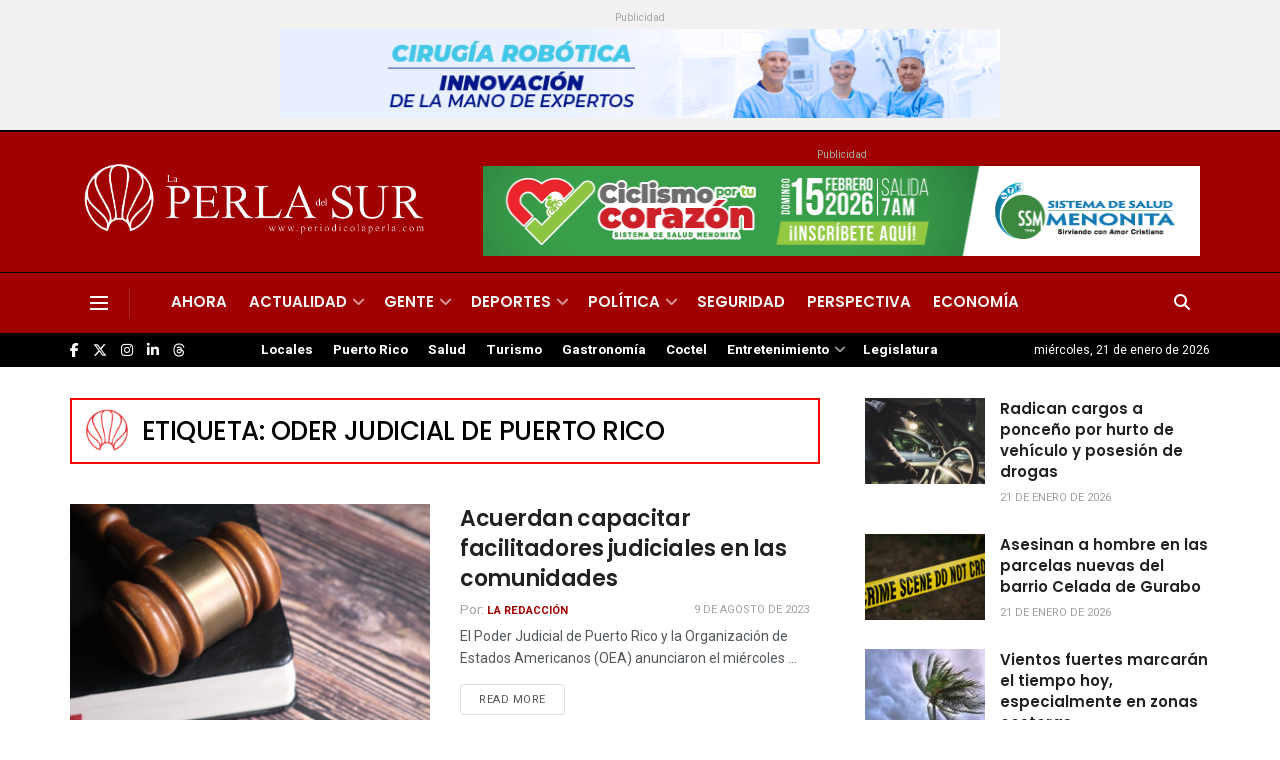

--- FILE ---
content_type: text/html; charset=utf-8
request_url: https://www.google.com/recaptcha/api2/aframe
body_size: 267
content:
<!DOCTYPE HTML><html><head><meta http-equiv="content-type" content="text/html; charset=UTF-8"></head><body><script nonce="ZdDExc-871VYyxJFP3abwA">/** Anti-fraud and anti-abuse applications only. See google.com/recaptcha */ try{var clients={'sodar':'https://pagead2.googlesyndication.com/pagead/sodar?'};window.addEventListener("message",function(a){try{if(a.source===window.parent){var b=JSON.parse(a.data);var c=clients[b['id']];if(c){var d=document.createElement('img');d.src=c+b['params']+'&rc='+(localStorage.getItem("rc::a")?sessionStorage.getItem("rc::b"):"");window.document.body.appendChild(d);sessionStorage.setItem("rc::e",parseInt(sessionStorage.getItem("rc::e")||0)+1);localStorage.setItem("rc::h",'1769004430731');}}}catch(b){}});window.parent.postMessage("_grecaptcha_ready", "*");}catch(b){}</script></body></html>